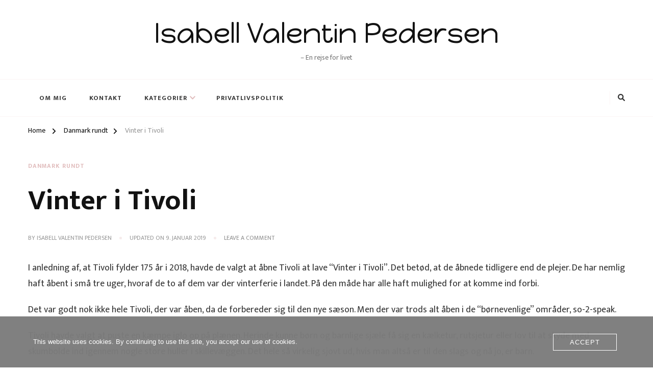

--- FILE ---
content_type: text/html; charset=UTF-8
request_url: https://isabellvalentin.dk/vinter-i-tivoli/
body_size: 19150
content:
<!DOCTYPE html><html lang="da-DK"><head itemscope itemtype="http://schema.org/WebSite"><meta charset="UTF-8"><meta name="viewport" content="width=device-width, initial-scale=1"><link rel="profile" href="https://gmpg.org/xfn/11"><meta name='robots' content='index, follow, max-image-preview:large, max-snippet:-1, max-video-preview:-1' /><title>Vinter i Tivoli &#8212; Isabell Valentin Pedersen</title><meta name="description" content="I anledning af, at Tivoli fylder 175 år i 2018, havde de valgt at åbne Tivoli at lave &quot;Vinter i Tivoli&quot;. Det betød, at de åbnede tidligere end de plejer. De har haft åbent i små tre uger, to af ugerne var vinterferien, så alle har haft mulighed for at komme ind forbi, inkl. mig. Det har jeg skrevet et lille indlæg om." /><link rel="canonical" href="https://isabellvalentin.dk/vinter-i-tivoli/" /><meta property="og:locale" content="da_DK" /><meta property="og:type" content="article" /><meta property="og:title" content="Vinter i Tivoli &#8212; Isabell Valentin Pedersen" /><meta property="og:description" content="I anledning af, at Tivoli fylder 175 år i 2018, havde de valgt at åbne Tivoli at lave &quot;Vinter i Tivoli&quot;. Det betød, at de åbnede tidligere end de plejer. De har haft åbent i små tre uger, to af ugerne var vinterferien, så alle har haft mulighed for at komme ind forbi, inkl. mig. Det har jeg skrevet et lille indlæg om." /><meta property="og:url" content="https://isabellvalentin.dk/vinter-i-tivoli/" /><meta property="og:site_name" content="Isabell Valentin Pedersen" /><meta property="article:published_time" content="2018-02-25T22:05:48+00:00" /><meta property="article:modified_time" content="2019-01-09T11:49:17+00:00" /><meta property="og:image" content="https://usercontent.one/wp/isabellvalentin.dk/wp-content/uploads/2018/02/IMG_6263-225x300.jpg" /><meta name="author" content="Isabell Valentin Pedersen" /><meta name="twitter:card" content="summary_large_image" /><meta name="twitter:label1" content="Skrevet af" /><meta name="twitter:data1" content="Isabell Valentin Pedersen" /><meta name="twitter:label2" content="Estimeret læsetid" /><meta name="twitter:data2" content="4 minutter" /> <script type="application/ld+json" class="yoast-schema-graph">{"@context":"https://schema.org","@graph":[{"@type":"Article","@id":"https://isabellvalentin.dk/vinter-i-tivoli/#article","isPartOf":{"@id":"https://isabellvalentin.dk/vinter-i-tivoli/"},"author":{"name":"Isabell Valentin Pedersen","@id":"https://isabellvalentin.dk/#/schema/person/0786fb77a8a84ac0faccbb35b9263242"},"headline":"Vinter i Tivoli","datePublished":"2018-02-25T22:05:48+00:00","dateModified":"2019-01-09T11:49:17+00:00","mainEntityOfPage":{"@id":"https://isabellvalentin.dk/vinter-i-tivoli/"},"wordCount":727,"commentCount":0,"image":{"@id":"https://isabellvalentin.dk/vinter-i-tivoli/#primaryimage"},"thumbnailUrl":"https://isabellvalentin.dk/wp-content/uploads/2018/02/IMG_6263-225x300.jpg","keywords":["Familie","Hygge","Tivoli","Vinter"],"articleSection":["Danmark rundt"],"inLanguage":"da-DK","potentialAction":[{"@type":"CommentAction","name":"Comment","target":["https://isabellvalentin.dk/vinter-i-tivoli/#respond"]}]},{"@type":"WebPage","@id":"https://isabellvalentin.dk/vinter-i-tivoli/","url":"https://isabellvalentin.dk/vinter-i-tivoli/","name":"Vinter i Tivoli &#8212; Isabell Valentin Pedersen","isPartOf":{"@id":"https://isabellvalentin.dk/#website"},"primaryImageOfPage":{"@id":"https://isabellvalentin.dk/vinter-i-tivoli/#primaryimage"},"image":{"@id":"https://isabellvalentin.dk/vinter-i-tivoli/#primaryimage"},"thumbnailUrl":"https://isabellvalentin.dk/wp-content/uploads/2018/02/IMG_6263-225x300.jpg","datePublished":"2018-02-25T22:05:48+00:00","dateModified":"2019-01-09T11:49:17+00:00","author":{"@id":"https://isabellvalentin.dk/#/schema/person/0786fb77a8a84ac0faccbb35b9263242"},"description":"I anledning af, at Tivoli fylder 175 år i 2018, havde de valgt at åbne Tivoli at lave \"Vinter i Tivoli\". Det betød, at de åbnede tidligere end de plejer. De har haft åbent i små tre uger, to af ugerne var vinterferien, så alle har haft mulighed for at komme ind forbi, inkl. mig. Det har jeg skrevet et lille indlæg om.","breadcrumb":{"@id":"https://isabellvalentin.dk/vinter-i-tivoli/#breadcrumb"},"inLanguage":"da-DK","potentialAction":[{"@type":"ReadAction","target":["https://isabellvalentin.dk/vinter-i-tivoli/"]}]},{"@type":"ImageObject","inLanguage":"da-DK","@id":"https://isabellvalentin.dk/vinter-i-tivoli/#primaryimage","url":"https://isabellvalentin.dk/wp-content/uploads/2018/02/IMG_6263.jpg","contentUrl":"https://isabellvalentin.dk/wp-content/uploads/2018/02/IMG_6263.jpg","width":3024,"height":4032,"caption":"Vinter i Tivoli"},{"@type":"BreadcrumbList","@id":"https://isabellvalentin.dk/vinter-i-tivoli/#breadcrumb","itemListElement":[{"@type":"ListItem","position":1,"name":"Hjem","item":"https://isabellvalentin.dk/"},{"@type":"ListItem","position":2,"name":"Vinter i Tivoli"}]},{"@type":"WebSite","@id":"https://isabellvalentin.dk/#website","url":"https://isabellvalentin.dk/","name":"Isabell Valentin Pedersen","description":"– En rejse for livet","potentialAction":[{"@type":"SearchAction","target":{"@type":"EntryPoint","urlTemplate":"https://isabellvalentin.dk/?s={search_term_string}"},"query-input":{"@type":"PropertyValueSpecification","valueRequired":true,"valueName":"search_term_string"}}],"inLanguage":"da-DK"},{"@type":"Person","@id":"https://isabellvalentin.dk/#/schema/person/0786fb77a8a84ac0faccbb35b9263242","name":"Isabell Valentin Pedersen","image":{"@type":"ImageObject","inLanguage":"da-DK","@id":"https://isabellvalentin.dk/#/schema/person/image/","url":"https://secure.gravatar.com/avatar/e58614f5dc644cf7e7079e24dd90aa63d0485520a955f375183f9d225abbde36?s=96&d=mm&r=g","contentUrl":"https://secure.gravatar.com/avatar/e58614f5dc644cf7e7079e24dd90aa63d0485520a955f375183f9d225abbde36?s=96&d=mm&r=g","caption":"Isabell Valentin Pedersen"},"description":"Jeg elsker at opleve nye ting og steder både i udlandet og hjemme i DK. Derudover har jeg en stor passion for sociale medier og markedsføring."}]}</script> <link rel='dns-prefetch' href='//platform-api.sharethis.com' /><link rel='dns-prefetch' href='//fonts.googleapis.com' /><link rel="alternate" type="application/rss+xml" title="Isabell Valentin Pedersen &raquo; Feed" href="https://isabellvalentin.dk/feed/" /><link rel="alternate" type="application/rss+xml" title="Isabell Valentin Pedersen &raquo;-kommentar-feed" href="https://isabellvalentin.dk/comments/feed/" /><link rel="alternate" type="application/rss+xml" title="Isabell Valentin Pedersen &raquo; Vinter i Tivoli-kommentar-feed" href="https://isabellvalentin.dk/vinter-i-tivoli/feed/" /><link rel="alternate" title="oEmbed (JSON)" type="application/json+oembed" href="https://isabellvalentin.dk/wp-json/oembed/1.0/embed?url=https%3A%2F%2Fisabellvalentin.dk%2Fvinter-i-tivoli%2F" /><link rel="alternate" title="oEmbed (XML)" type="text/xml+oembed" href="https://isabellvalentin.dk/wp-json/oembed/1.0/embed?url=https%3A%2F%2Fisabellvalentin.dk%2Fvinter-i-tivoli%2F&#038;format=xml" />  <script src="//www.googletagmanager.com/gtag/js?id=G-TEEPWV21ZZ"  data-cfasync="false" data-wpfc-render="false" type="text/javascript" async></script> <script data-cfasync="false" data-wpfc-render="false" type="text/javascript">var mi_version = '9.11.1';
				var mi_track_user = true;
				var mi_no_track_reason = '';
								var MonsterInsightsDefaultLocations = {"page_location":"https:\/\/isabellvalentin.dk\/vinter-i-tivoli\/"};
								if ( typeof MonsterInsightsPrivacyGuardFilter === 'function' ) {
					var MonsterInsightsLocations = (typeof MonsterInsightsExcludeQuery === 'object') ? MonsterInsightsPrivacyGuardFilter( MonsterInsightsExcludeQuery ) : MonsterInsightsPrivacyGuardFilter( MonsterInsightsDefaultLocations );
				} else {
					var MonsterInsightsLocations = (typeof MonsterInsightsExcludeQuery === 'object') ? MonsterInsightsExcludeQuery : MonsterInsightsDefaultLocations;
				}

								var disableStrs = [
										'ga-disable-G-TEEPWV21ZZ',
									];

				/* Function to detect opted out users */
				function __gtagTrackerIsOptedOut() {
					for (var index = 0; index < disableStrs.length; index++) {
						if (document.cookie.indexOf(disableStrs[index] + '=true') > -1) {
							return true;
						}
					}

					return false;
				}

				/* Disable tracking if the opt-out cookie exists. */
				if (__gtagTrackerIsOptedOut()) {
					for (var index = 0; index < disableStrs.length; index++) {
						window[disableStrs[index]] = true;
					}
				}

				/* Opt-out function */
				function __gtagTrackerOptout() {
					for (var index = 0; index < disableStrs.length; index++) {
						document.cookie = disableStrs[index] + '=true; expires=Thu, 31 Dec 2099 23:59:59 UTC; path=/';
						window[disableStrs[index]] = true;
					}
				}

				if ('undefined' === typeof gaOptout) {
					function gaOptout() {
						__gtagTrackerOptout();
					}
				}
								window.dataLayer = window.dataLayer || [];

				window.MonsterInsightsDualTracker = {
					helpers: {},
					trackers: {},
				};
				if (mi_track_user) {
					function __gtagDataLayer() {
						dataLayer.push(arguments);
					}

					function __gtagTracker(type, name, parameters) {
						if (!parameters) {
							parameters = {};
						}

						if (parameters.send_to) {
							__gtagDataLayer.apply(null, arguments);
							return;
						}

						if (type === 'event') {
														parameters.send_to = monsterinsights_frontend.v4_id;
							var hookName = name;
							if (typeof parameters['event_category'] !== 'undefined') {
								hookName = parameters['event_category'] + ':' + name;
							}

							if (typeof MonsterInsightsDualTracker.trackers[hookName] !== 'undefined') {
								MonsterInsightsDualTracker.trackers[hookName](parameters);
							} else {
								__gtagDataLayer('event', name, parameters);
							}
							
						} else {
							__gtagDataLayer.apply(null, arguments);
						}
					}

					__gtagTracker('js', new Date());
					__gtagTracker('set', {
						'developer_id.dZGIzZG': true,
											});
					if ( MonsterInsightsLocations.page_location ) {
						__gtagTracker('set', MonsterInsightsLocations);
					}
										__gtagTracker('config', 'G-TEEPWV21ZZ', {"forceSSL":"true"} );
										window.gtag = __gtagTracker;										(function () {
						/* https://developers.google.com/analytics/devguides/collection/analyticsjs/ */
						/* ga and __gaTracker compatibility shim. */
						var noopfn = function () {
							return null;
						};
						var newtracker = function () {
							return new Tracker();
						};
						var Tracker = function () {
							return null;
						};
						var p = Tracker.prototype;
						p.get = noopfn;
						p.set = noopfn;
						p.send = function () {
							var args = Array.prototype.slice.call(arguments);
							args.unshift('send');
							__gaTracker.apply(null, args);
						};
						var __gaTracker = function () {
							var len = arguments.length;
							if (len === 0) {
								return;
							}
							var f = arguments[len - 1];
							if (typeof f !== 'object' || f === null || typeof f.hitCallback !== 'function') {
								if ('send' === arguments[0]) {
									var hitConverted, hitObject = false, action;
									if ('event' === arguments[1]) {
										if ('undefined' !== typeof arguments[3]) {
											hitObject = {
												'eventAction': arguments[3],
												'eventCategory': arguments[2],
												'eventLabel': arguments[4],
												'value': arguments[5] ? arguments[5] : 1,
											}
										}
									}
									if ('pageview' === arguments[1]) {
										if ('undefined' !== typeof arguments[2]) {
											hitObject = {
												'eventAction': 'page_view',
												'page_path': arguments[2],
											}
										}
									}
									if (typeof arguments[2] === 'object') {
										hitObject = arguments[2];
									}
									if (typeof arguments[5] === 'object') {
										Object.assign(hitObject, arguments[5]);
									}
									if ('undefined' !== typeof arguments[1].hitType) {
										hitObject = arguments[1];
										if ('pageview' === hitObject.hitType) {
											hitObject.eventAction = 'page_view';
										}
									}
									if (hitObject) {
										action = 'timing' === arguments[1].hitType ? 'timing_complete' : hitObject.eventAction;
										hitConverted = mapArgs(hitObject);
										__gtagTracker('event', action, hitConverted);
									}
								}
								return;
							}

							function mapArgs(args) {
								var arg, hit = {};
								var gaMap = {
									'eventCategory': 'event_category',
									'eventAction': 'event_action',
									'eventLabel': 'event_label',
									'eventValue': 'event_value',
									'nonInteraction': 'non_interaction',
									'timingCategory': 'event_category',
									'timingVar': 'name',
									'timingValue': 'value',
									'timingLabel': 'event_label',
									'page': 'page_path',
									'location': 'page_location',
									'title': 'page_title',
									'referrer' : 'page_referrer',
								};
								for (arg in args) {
																		if (!(!args.hasOwnProperty(arg) || !gaMap.hasOwnProperty(arg))) {
										hit[gaMap[arg]] = args[arg];
									} else {
										hit[arg] = args[arg];
									}
								}
								return hit;
							}

							try {
								f.hitCallback();
							} catch (ex) {
							}
						};
						__gaTracker.create = newtracker;
						__gaTracker.getByName = newtracker;
						__gaTracker.getAll = function () {
							return [];
						};
						__gaTracker.remove = noopfn;
						__gaTracker.loaded = true;
						window['__gaTracker'] = __gaTracker;
					})();
									} else {
										console.log("");
					(function () {
						function __gtagTracker() {
							return null;
						}

						window['__gtagTracker'] = __gtagTracker;
						window['gtag'] = __gtagTracker;
					})();
									}</script> <style id='wp-img-auto-sizes-contain-inline-css' type='text/css'>img:is([sizes=auto i],[sizes^="auto," i]){contain-intrinsic-size:3000px 1500px}
/*# sourceURL=wp-img-auto-sizes-contain-inline-css */</style><link rel='stylesheet' id='sbi_styles-css' href='https://usercontent.one/wp/isabellvalentin.dk/wp-content/plugins/instagram-feed/css/sbi-styles.min.css?ver=6.10.0' type='text/css' media='all' /><style id='wp-emoji-styles-inline-css' type='text/css'>img.wp-smiley, img.emoji {
		display: inline !important;
		border: none !important;
		box-shadow: none !important;
		height: 1em !important;
		width: 1em !important;
		margin: 0 0.07em !important;
		vertical-align: -0.1em !important;
		background: none !important;
		padding: 0 !important;
	}
/*# sourceURL=wp-emoji-styles-inline-css */</style><style id='wp-block-library-inline-css' type='text/css'>:root{--wp-block-synced-color:#7a00df;--wp-block-synced-color--rgb:122,0,223;--wp-bound-block-color:var(--wp-block-synced-color);--wp-editor-canvas-background:#ddd;--wp-admin-theme-color:#007cba;--wp-admin-theme-color--rgb:0,124,186;--wp-admin-theme-color-darker-10:#006ba1;--wp-admin-theme-color-darker-10--rgb:0,107,160.5;--wp-admin-theme-color-darker-20:#005a87;--wp-admin-theme-color-darker-20--rgb:0,90,135;--wp-admin-border-width-focus:2px}@media (min-resolution:192dpi){:root{--wp-admin-border-width-focus:1.5px}}.wp-element-button{cursor:pointer}:root .has-very-light-gray-background-color{background-color:#eee}:root .has-very-dark-gray-background-color{background-color:#313131}:root .has-very-light-gray-color{color:#eee}:root .has-very-dark-gray-color{color:#313131}:root .has-vivid-green-cyan-to-vivid-cyan-blue-gradient-background{background:linear-gradient(135deg,#00d084,#0693e3)}:root .has-purple-crush-gradient-background{background:linear-gradient(135deg,#34e2e4,#4721fb 50%,#ab1dfe)}:root .has-hazy-dawn-gradient-background{background:linear-gradient(135deg,#faaca8,#dad0ec)}:root .has-subdued-olive-gradient-background{background:linear-gradient(135deg,#fafae1,#67a671)}:root .has-atomic-cream-gradient-background{background:linear-gradient(135deg,#fdd79a,#004a59)}:root .has-nightshade-gradient-background{background:linear-gradient(135deg,#330968,#31cdcf)}:root .has-midnight-gradient-background{background:linear-gradient(135deg,#020381,#2874fc)}:root{--wp--preset--font-size--normal:16px;--wp--preset--font-size--huge:42px}.has-regular-font-size{font-size:1em}.has-larger-font-size{font-size:2.625em}.has-normal-font-size{font-size:var(--wp--preset--font-size--normal)}.has-huge-font-size{font-size:var(--wp--preset--font-size--huge)}.has-text-align-center{text-align:center}.has-text-align-left{text-align:left}.has-text-align-right{text-align:right}.has-fit-text{white-space:nowrap!important}#end-resizable-editor-section{display:none}.aligncenter{clear:both}.items-justified-left{justify-content:flex-start}.items-justified-center{justify-content:center}.items-justified-right{justify-content:flex-end}.items-justified-space-between{justify-content:space-between}.screen-reader-text{border:0;clip-path:inset(50%);height:1px;margin:-1px;overflow:hidden;padding:0;position:absolute;width:1px;word-wrap:normal!important}.screen-reader-text:focus{background-color:#ddd;clip-path:none;color:#444;display:block;font-size:1em;height:auto;left:5px;line-height:normal;padding:15px 23px 14px;text-decoration:none;top:5px;width:auto;z-index:100000}html :where(.has-border-color){border-style:solid}html :where([style*=border-top-color]){border-top-style:solid}html :where([style*=border-right-color]){border-right-style:solid}html :where([style*=border-bottom-color]){border-bottom-style:solid}html :where([style*=border-left-color]){border-left-style:solid}html :where([style*=border-width]){border-style:solid}html :where([style*=border-top-width]){border-top-style:solid}html :where([style*=border-right-width]){border-right-style:solid}html :where([style*=border-bottom-width]){border-bottom-style:solid}html :where([style*=border-left-width]){border-left-style:solid}html :where(img[class*=wp-image-]){height:auto;max-width:100%}:where(figure){margin:0 0 1em}html :where(.is-position-sticky){--wp-admin--admin-bar--position-offset:var(--wp-admin--admin-bar--height,0px)}@media screen and (max-width:600px){html :where(.is-position-sticky){--wp-admin--admin-bar--position-offset:0px}}

/*# sourceURL=wp-block-library-inline-css */</style><style id='global-styles-inline-css' type='text/css'>:root{--wp--preset--aspect-ratio--square: 1;--wp--preset--aspect-ratio--4-3: 4/3;--wp--preset--aspect-ratio--3-4: 3/4;--wp--preset--aspect-ratio--3-2: 3/2;--wp--preset--aspect-ratio--2-3: 2/3;--wp--preset--aspect-ratio--16-9: 16/9;--wp--preset--aspect-ratio--9-16: 9/16;--wp--preset--color--black: #000000;--wp--preset--color--cyan-bluish-gray: #abb8c3;--wp--preset--color--white: #ffffff;--wp--preset--color--pale-pink: #f78da7;--wp--preset--color--vivid-red: #cf2e2e;--wp--preset--color--luminous-vivid-orange: #ff6900;--wp--preset--color--luminous-vivid-amber: #fcb900;--wp--preset--color--light-green-cyan: #7bdcb5;--wp--preset--color--vivid-green-cyan: #00d084;--wp--preset--color--pale-cyan-blue: #8ed1fc;--wp--preset--color--vivid-cyan-blue: #0693e3;--wp--preset--color--vivid-purple: #9b51e0;--wp--preset--gradient--vivid-cyan-blue-to-vivid-purple: linear-gradient(135deg,rgb(6,147,227) 0%,rgb(155,81,224) 100%);--wp--preset--gradient--light-green-cyan-to-vivid-green-cyan: linear-gradient(135deg,rgb(122,220,180) 0%,rgb(0,208,130) 100%);--wp--preset--gradient--luminous-vivid-amber-to-luminous-vivid-orange: linear-gradient(135deg,rgb(252,185,0) 0%,rgb(255,105,0) 100%);--wp--preset--gradient--luminous-vivid-orange-to-vivid-red: linear-gradient(135deg,rgb(255,105,0) 0%,rgb(207,46,46) 100%);--wp--preset--gradient--very-light-gray-to-cyan-bluish-gray: linear-gradient(135deg,rgb(238,238,238) 0%,rgb(169,184,195) 100%);--wp--preset--gradient--cool-to-warm-spectrum: linear-gradient(135deg,rgb(74,234,220) 0%,rgb(151,120,209) 20%,rgb(207,42,186) 40%,rgb(238,44,130) 60%,rgb(251,105,98) 80%,rgb(254,248,76) 100%);--wp--preset--gradient--blush-light-purple: linear-gradient(135deg,rgb(255,206,236) 0%,rgb(152,150,240) 100%);--wp--preset--gradient--blush-bordeaux: linear-gradient(135deg,rgb(254,205,165) 0%,rgb(254,45,45) 50%,rgb(107,0,62) 100%);--wp--preset--gradient--luminous-dusk: linear-gradient(135deg,rgb(255,203,112) 0%,rgb(199,81,192) 50%,rgb(65,88,208) 100%);--wp--preset--gradient--pale-ocean: linear-gradient(135deg,rgb(255,245,203) 0%,rgb(182,227,212) 50%,rgb(51,167,181) 100%);--wp--preset--gradient--electric-grass: linear-gradient(135deg,rgb(202,248,128) 0%,rgb(113,206,126) 100%);--wp--preset--gradient--midnight: linear-gradient(135deg,rgb(2,3,129) 0%,rgb(40,116,252) 100%);--wp--preset--font-size--small: 13px;--wp--preset--font-size--medium: 20px;--wp--preset--font-size--large: 36px;--wp--preset--font-size--x-large: 42px;--wp--preset--spacing--20: 0.44rem;--wp--preset--spacing--30: 0.67rem;--wp--preset--spacing--40: 1rem;--wp--preset--spacing--50: 1.5rem;--wp--preset--spacing--60: 2.25rem;--wp--preset--spacing--70: 3.38rem;--wp--preset--spacing--80: 5.06rem;--wp--preset--shadow--natural: 6px 6px 9px rgba(0, 0, 0, 0.2);--wp--preset--shadow--deep: 12px 12px 50px rgba(0, 0, 0, 0.4);--wp--preset--shadow--sharp: 6px 6px 0px rgba(0, 0, 0, 0.2);--wp--preset--shadow--outlined: 6px 6px 0px -3px rgb(255, 255, 255), 6px 6px rgb(0, 0, 0);--wp--preset--shadow--crisp: 6px 6px 0px rgb(0, 0, 0);}:where(.is-layout-flex){gap: 0.5em;}:where(.is-layout-grid){gap: 0.5em;}body .is-layout-flex{display: flex;}.is-layout-flex{flex-wrap: wrap;align-items: center;}.is-layout-flex > :is(*, div){margin: 0;}body .is-layout-grid{display: grid;}.is-layout-grid > :is(*, div){margin: 0;}:where(.wp-block-columns.is-layout-flex){gap: 2em;}:where(.wp-block-columns.is-layout-grid){gap: 2em;}:where(.wp-block-post-template.is-layout-flex){gap: 1.25em;}:where(.wp-block-post-template.is-layout-grid){gap: 1.25em;}.has-black-color{color: var(--wp--preset--color--black) !important;}.has-cyan-bluish-gray-color{color: var(--wp--preset--color--cyan-bluish-gray) !important;}.has-white-color{color: var(--wp--preset--color--white) !important;}.has-pale-pink-color{color: var(--wp--preset--color--pale-pink) !important;}.has-vivid-red-color{color: var(--wp--preset--color--vivid-red) !important;}.has-luminous-vivid-orange-color{color: var(--wp--preset--color--luminous-vivid-orange) !important;}.has-luminous-vivid-amber-color{color: var(--wp--preset--color--luminous-vivid-amber) !important;}.has-light-green-cyan-color{color: var(--wp--preset--color--light-green-cyan) !important;}.has-vivid-green-cyan-color{color: var(--wp--preset--color--vivid-green-cyan) !important;}.has-pale-cyan-blue-color{color: var(--wp--preset--color--pale-cyan-blue) !important;}.has-vivid-cyan-blue-color{color: var(--wp--preset--color--vivid-cyan-blue) !important;}.has-vivid-purple-color{color: var(--wp--preset--color--vivid-purple) !important;}.has-black-background-color{background-color: var(--wp--preset--color--black) !important;}.has-cyan-bluish-gray-background-color{background-color: var(--wp--preset--color--cyan-bluish-gray) !important;}.has-white-background-color{background-color: var(--wp--preset--color--white) !important;}.has-pale-pink-background-color{background-color: var(--wp--preset--color--pale-pink) !important;}.has-vivid-red-background-color{background-color: var(--wp--preset--color--vivid-red) !important;}.has-luminous-vivid-orange-background-color{background-color: var(--wp--preset--color--luminous-vivid-orange) !important;}.has-luminous-vivid-amber-background-color{background-color: var(--wp--preset--color--luminous-vivid-amber) !important;}.has-light-green-cyan-background-color{background-color: var(--wp--preset--color--light-green-cyan) !important;}.has-vivid-green-cyan-background-color{background-color: var(--wp--preset--color--vivid-green-cyan) !important;}.has-pale-cyan-blue-background-color{background-color: var(--wp--preset--color--pale-cyan-blue) !important;}.has-vivid-cyan-blue-background-color{background-color: var(--wp--preset--color--vivid-cyan-blue) !important;}.has-vivid-purple-background-color{background-color: var(--wp--preset--color--vivid-purple) !important;}.has-black-border-color{border-color: var(--wp--preset--color--black) !important;}.has-cyan-bluish-gray-border-color{border-color: var(--wp--preset--color--cyan-bluish-gray) !important;}.has-white-border-color{border-color: var(--wp--preset--color--white) !important;}.has-pale-pink-border-color{border-color: var(--wp--preset--color--pale-pink) !important;}.has-vivid-red-border-color{border-color: var(--wp--preset--color--vivid-red) !important;}.has-luminous-vivid-orange-border-color{border-color: var(--wp--preset--color--luminous-vivid-orange) !important;}.has-luminous-vivid-amber-border-color{border-color: var(--wp--preset--color--luminous-vivid-amber) !important;}.has-light-green-cyan-border-color{border-color: var(--wp--preset--color--light-green-cyan) !important;}.has-vivid-green-cyan-border-color{border-color: var(--wp--preset--color--vivid-green-cyan) !important;}.has-pale-cyan-blue-border-color{border-color: var(--wp--preset--color--pale-cyan-blue) !important;}.has-vivid-cyan-blue-border-color{border-color: var(--wp--preset--color--vivid-cyan-blue) !important;}.has-vivid-purple-border-color{border-color: var(--wp--preset--color--vivid-purple) !important;}.has-vivid-cyan-blue-to-vivid-purple-gradient-background{background: var(--wp--preset--gradient--vivid-cyan-blue-to-vivid-purple) !important;}.has-light-green-cyan-to-vivid-green-cyan-gradient-background{background: var(--wp--preset--gradient--light-green-cyan-to-vivid-green-cyan) !important;}.has-luminous-vivid-amber-to-luminous-vivid-orange-gradient-background{background: var(--wp--preset--gradient--luminous-vivid-amber-to-luminous-vivid-orange) !important;}.has-luminous-vivid-orange-to-vivid-red-gradient-background{background: var(--wp--preset--gradient--luminous-vivid-orange-to-vivid-red) !important;}.has-very-light-gray-to-cyan-bluish-gray-gradient-background{background: var(--wp--preset--gradient--very-light-gray-to-cyan-bluish-gray) !important;}.has-cool-to-warm-spectrum-gradient-background{background: var(--wp--preset--gradient--cool-to-warm-spectrum) !important;}.has-blush-light-purple-gradient-background{background: var(--wp--preset--gradient--blush-light-purple) !important;}.has-blush-bordeaux-gradient-background{background: var(--wp--preset--gradient--blush-bordeaux) !important;}.has-luminous-dusk-gradient-background{background: var(--wp--preset--gradient--luminous-dusk) !important;}.has-pale-ocean-gradient-background{background: var(--wp--preset--gradient--pale-ocean) !important;}.has-electric-grass-gradient-background{background: var(--wp--preset--gradient--electric-grass) !important;}.has-midnight-gradient-background{background: var(--wp--preset--gradient--midnight) !important;}.has-small-font-size{font-size: var(--wp--preset--font-size--small) !important;}.has-medium-font-size{font-size: var(--wp--preset--font-size--medium) !important;}.has-large-font-size{font-size: var(--wp--preset--font-size--large) !important;}.has-x-large-font-size{font-size: var(--wp--preset--font-size--x-large) !important;}
/*# sourceURL=global-styles-inline-css */</style><style id='classic-theme-styles-inline-css' type='text/css'>/*! This file is auto-generated */
.wp-block-button__link{color:#fff;background-color:#32373c;border-radius:9999px;box-shadow:none;text-decoration:none;padding:calc(.667em + 2px) calc(1.333em + 2px);font-size:1.125em}.wp-block-file__button{background:#32373c;color:#fff;text-decoration:none}
/*# sourceURL=/wp-includes/css/classic-themes.min.css */</style><link rel='stylesheet' id='blossomthemes-instagram-feed-css' href='https://usercontent.one/wp/isabellvalentin.dk/wp-content/plugins/blossomthemes-instagram-feed/public/css/blossomthemes-instagram-feed-public.css?ver=2.0.5' type='text/css' media='all' /><link rel='stylesheet' id='magnific-popup-css' href='https://usercontent.one/wp/isabellvalentin.dk/wp-content/plugins/blossomthemes-instagram-feed/public/css/magnific-popup.min.css?ver=1.0.0' type='text/css' media='all' /><link rel='stylesheet' id='fb-widget-frontend-style-css' href='https://usercontent.one/wp/isabellvalentin.dk/wp-content/plugins/facebook-pagelike-widget/assets/css/style.css?ver=1.0.0' type='text/css' media='all' /><link rel='stylesheet' id='oc_cb_css_fr-css' href='https://usercontent.one/wp/isabellvalentin.dk/wp-content/plugins/onecom-themes-plugins/assets/min-css/cookie-banner-frontend.min.css?ver=5.0.1' type='text/css' media='all' /><link rel='stylesheet' id='owl-carousel-css' href='https://usercontent.one/wp/isabellvalentin.dk/wp-content/themes/chic-lite/css/owl.carousel.min.css?ver=2.3.4' type='text/css' media='all' /><link rel='stylesheet' id='animate-css' href='https://usercontent.one/wp/isabellvalentin.dk/wp-content/themes/chic-lite/css/animate.min.css?ver=3.5.2' type='text/css' media='all' /><link rel='stylesheet' id='perfect-scrollbar-css' href='https://usercontent.one/wp/isabellvalentin.dk/wp-content/themes/chic-lite/css/perfect-scrollbar.min.css?ver=1.3.0' type='text/css' media='all' /><link rel='stylesheet' id='chic-lite-google-fonts-css' href='https://fonts.googleapis.com/css?family=Mukta%3A200%2C300%2Cregular%2C500%2C600%2C700%2C800%7CHappy+Monkey%3Aregular' type='text/css' media='all' /><link rel='stylesheet' id='chic-lite-css' href='https://usercontent.one/wp/isabellvalentin.dk/wp-content/themes/chic-lite/style.css?ver=1.1.7' type='text/css' media='all' /><link rel='stylesheet' id='chic-lite-gutenberg-css' href='https://usercontent.one/wp/isabellvalentin.dk/wp-content/themes/chic-lite/css/gutenberg.min.css?ver=1.1.7' type='text/css' media='all' /><link rel='stylesheet' id='meks_instagram-widget-styles-css' href='https://usercontent.one/wp/isabellvalentin.dk/wp-content/plugins/meks-easy-instagram-widget/css/widget.css?ver=6.9' type='text/css' media='all' /> <script defer type="text/javascript" src="https://usercontent.one/wp/isabellvalentin.dk/wp-content/plugins/google-analytics-for-wordpress/assets/js/frontend-gtag.min.js?ver=9.11.1" id="monsterinsights-frontend-script-js" data-wp-strategy="async"></script> <script data-cfasync="false" data-wpfc-render="false" type="text/javascript" id='monsterinsights-frontend-script-js-extra'>var monsterinsights_frontend = {"js_events_tracking":"true","download_extensions":"doc,pdf,ppt,zip,xls,docx,pptx,xlsx","inbound_paths":"[]","home_url":"https:\/\/isabellvalentin.dk","hash_tracking":"false","v4_id":"G-TEEPWV21ZZ"};</script> <script type="text/javascript" src="https://isabellvalentin.dk/wp-includes/js/jquery/jquery.min.js?ver=3.7.1" id="jquery-core-js"></script> <script defer type="text/javascript" src="https://isabellvalentin.dk/wp-includes/js/jquery/jquery-migrate.min.js?ver=3.4.1" id="jquery-migrate-js"></script> <script defer type="text/javascript" src="//platform-api.sharethis.com/js/sharethis.js?ver=8.5.3#property=636a695af2ceb00013984255&amp;product=gdpr-compliance-tool-v2&amp;source=simple-share-buttons-adder-wordpress" id="simple-share-buttons-adder-mu-js"></script> <link rel="https://api.w.org/" href="https://isabellvalentin.dk/wp-json/" /><link rel="alternate" title="JSON" type="application/json" href="https://isabellvalentin.dk/wp-json/wp/v2/posts/848" /><link rel="EditURI" type="application/rsd+xml" title="RSD" href="https://isabellvalentin.dk/xmlrpc.php?rsd" /><meta name="generator" content="WordPress 6.9" /><link rel='shortlink' href='https://isabellvalentin.dk/?p=848' /><style>[class*=" icon-oc-"],[class^=icon-oc-]{speak:none;font-style:normal;font-weight:400;font-variant:normal;text-transform:none;line-height:1;-webkit-font-smoothing:antialiased;-moz-osx-font-smoothing:grayscale}.icon-oc-one-com-white-32px-fill:before{content:"901"}.icon-oc-one-com:before{content:"900"}#one-com-icon,.toplevel_page_onecom-wp .wp-menu-image{speak:none;display:flex;align-items:center;justify-content:center;text-transform:none;line-height:1;-webkit-font-smoothing:antialiased;-moz-osx-font-smoothing:grayscale}.onecom-wp-admin-bar-item>a,.toplevel_page_onecom-wp>.wp-menu-name{font-size:16px;font-weight:400;line-height:1}.toplevel_page_onecom-wp>.wp-menu-name img{width:69px;height:9px;}.wp-submenu-wrap.wp-submenu>.wp-submenu-head>img{width:88px;height:auto}.onecom-wp-admin-bar-item>a img{height:7px!important}.onecom-wp-admin-bar-item>a img,.toplevel_page_onecom-wp>.wp-menu-name img{opacity:.8}.onecom-wp-admin-bar-item.hover>a img,.toplevel_page_onecom-wp.wp-has-current-submenu>.wp-menu-name img,li.opensub>a.toplevel_page_onecom-wp>.wp-menu-name img{opacity:1}#one-com-icon:before,.onecom-wp-admin-bar-item>a:before,.toplevel_page_onecom-wp>.wp-menu-image:before{content:'';position:static!important;background-color:rgba(240,245,250,.4);border-radius:102px;width:18px;height:18px;padding:0!important}.onecom-wp-admin-bar-item>a:before{width:14px;height:14px}.onecom-wp-admin-bar-item.hover>a:before,.toplevel_page_onecom-wp.opensub>a>.wp-menu-image:before,.toplevel_page_onecom-wp.wp-has-current-submenu>.wp-menu-image:before{background-color:#76b82a}.onecom-wp-admin-bar-item>a{display:inline-flex!important;align-items:center;justify-content:center}#one-com-logo-wrapper{font-size:4em}#one-com-icon{vertical-align:middle}.imagify-welcome{display:none !important;}</style><link rel="pingback" href="https://isabellvalentin.dk/xmlrpc.php"><link rel="icon" href="https://usercontent.one/wp/isabellvalentin.dk/wp-content/uploads/2017/08/cropped-32F4D491-EC3E-482F-BE53-2679B7C1E2A6-e1503062850972-32x32.jpg" sizes="32x32" /><link rel="icon" href="https://usercontent.one/wp/isabellvalentin.dk/wp-content/uploads/2017/08/cropped-32F4D491-EC3E-482F-BE53-2679B7C1E2A6-e1503062850972-192x192.jpg" sizes="192x192" /><link rel="apple-touch-icon" href="https://usercontent.one/wp/isabellvalentin.dk/wp-content/uploads/2017/08/cropped-32F4D491-EC3E-482F-BE53-2679B7C1E2A6-e1503062850972-180x180.jpg" /><meta name="msapplication-TileImage" content="https://usercontent.one/wp/isabellvalentin.dk/wp-content/uploads/2017/08/cropped-32F4D491-EC3E-482F-BE53-2679B7C1E2A6-e1503062850972-270x270.jpg" /><style type='text/css' media='all'>.content-newsletter .blossomthemes-email-newsletter-wrapper.bg-img:after,
    .widget_blossomthemes_email_newsletter_widget .blossomthemes-email-newsletter-wrapper:after{
        background: rgba(225, 189, 189, 0.8);    }
    
    /*Typography*/

    body,
    button,
    input,
    select,
    optgroup,
    textarea{
        font-family : Mukta;
        font-size   : 18px;        
    }

    :root {
	    --primary-font: Mukta;
	    --secondary-font: Mukta;
	    --primary-color: #e1bdbd;
	    --primary-color-rgb: 225, 189, 189;
	}
    
    .site-branding .site-title-wrap .site-title{
        font-size   : 55px;
        font-family : Happy Monkey;
        font-weight : 400;
        font-style  : normal;
    }
    
    .custom-logo-link img{
	    width: 60px;
	    max-width: 100%;
	}

    .comment-body .reply .comment-reply-link:hover:before {
		background-image: url('data:image/svg+xml; utf-8, <svg xmlns="http://www.w3.org/2000/svg" width="18" height="15" viewBox="0 0 18 15"><path d="M934,147.2a11.941,11.941,0,0,1,7.5,3.7,16.063,16.063,0,0,1,3.5,7.3c-2.4-3.4-6.1-5.1-11-5.1v4.1l-7-7,7-7Z" transform="translate(-927 -143.2)" fill="%23e1bdbd"/></svg>');
	}

	.site-header.style-five .header-mid .search-form .search-submit:hover {
		background-image: url('data:image/svg+xml; utf-8, <svg xmlns="http://www.w3.org/2000/svg" viewBox="0 0 512 512"><path fill="%23e1bdbd" d="M508.5 468.9L387.1 347.5c-2.3-2.3-5.3-3.5-8.5-3.5h-13.2c31.5-36.5 50.6-84 50.6-136C416 93.1 322.9 0 208 0S0 93.1 0 208s93.1 208 208 208c52 0 99.5-19.1 136-50.6v13.2c0 3.2 1.3 6.2 3.5 8.5l121.4 121.4c4.7 4.7 12.3 4.7 17 0l22.6-22.6c4.7-4.7 4.7-12.3 0-17zM208 368c-88.4 0-160-71.6-160-160S119.6 48 208 48s160 71.6 160 160-71.6 160-160 160z"></path></svg>');
	}

	.site-header.style-seven .header-bottom .search-form .search-submit:hover {
		background-image: url('data:image/svg+xml; utf-8, <svg xmlns="http://www.w3.org/2000/svg" viewBox="0 0 512 512"><path fill="%23e1bdbd" d="M508.5 468.9L387.1 347.5c-2.3-2.3-5.3-3.5-8.5-3.5h-13.2c31.5-36.5 50.6-84 50.6-136C416 93.1 322.9 0 208 0S0 93.1 0 208s93.1 208 208 208c52 0 99.5-19.1 136-50.6v13.2c0 3.2 1.3 6.2 3.5 8.5l121.4 121.4c4.7 4.7 12.3 4.7 17 0l22.6-22.6c4.7-4.7 4.7-12.3 0-17zM208 368c-88.4 0-160-71.6-160-160S119.6 48 208 48s160 71.6 160 160-71.6 160-160 160z"></path></svg>');
	}

	.site-header.style-fourteen .search-form .search-submit:hover {
		background-image: url('data:image/svg+xml; utf-8, <svg xmlns="http://www.w3.org/2000/svg" viewBox="0 0 512 512"><path fill="%23e1bdbd" d="M508.5 468.9L387.1 347.5c-2.3-2.3-5.3-3.5-8.5-3.5h-13.2c31.5-36.5 50.6-84 50.6-136C416 93.1 322.9 0 208 0S0 93.1 0 208s93.1 208 208 208c52 0 99.5-19.1 136-50.6v13.2c0 3.2 1.3 6.2 3.5 8.5l121.4 121.4c4.7 4.7 12.3 4.7 17 0l22.6-22.6c4.7-4.7 4.7-12.3 0-17zM208 368c-88.4 0-160-71.6-160-160S119.6 48 208 48s160 71.6 160 160-71.6 160-160 160z"></path></svg>');
	}

	.search-results .content-area > .page-header .search-submit:hover {
		background-image: url('data:image/svg+xml; utf-8, <svg xmlns="http://www.w3.org/2000/svg" viewBox="0 0 512 512"><path fill="%23e1bdbd" d="M508.5 468.9L387.1 347.5c-2.3-2.3-5.3-3.5-8.5-3.5h-13.2c31.5-36.5 50.6-84 50.6-136C416 93.1 322.9 0 208 0S0 93.1 0 208s93.1 208 208 208c52 0 99.5-19.1 136-50.6v13.2c0 3.2 1.3 6.2 3.5 8.5l121.4 121.4c4.7 4.7 12.3 4.7 17 0l22.6-22.6c4.7-4.7 4.7-12.3 0-17zM208 368c-88.4 0-160-71.6-160-160S119.6 48 208 48s160 71.6 160 160-71.6 160-160 160z"></path></svg>');
	}
    .main-navigation ul li.menu-item-has-children > a::after {
        background-image: url('data:image/svg+xml; utf-8, <svg xmlns="http://www.w3.org/2000/svg" viewBox="0 0 448 512"> <path fill="%23e1bdbd" d="M207.029 381.476L12.686 187.132c-9.373-9.373-9.373-24.569 0-33.941l22.667-22.667c9.357-9.357 24.522-9.375 33.901-.04L224 284.505l154.745-154.021c9.379-9.335 24.544-9.317 33.901.04l22.667 22.667c9.373 9.373 9.373 24.569 0 33.941L240.971 381.476c-9.373 9.372-24.569 9.372-33.942 0z"></path></svg>');
    }</style><link rel='stylesheet' id='simple-share-buttons-adder-ssba-css' href='https://usercontent.one/wp/isabellvalentin.dk/wp-content/plugins/simple-share-buttons-adder/css/ssba.css?ver=1758765512' type='text/css' media='all' /><style id='simple-share-buttons-adder-ssba-inline-css' type='text/css'>.ssba {
									
									
									
									
								}
								.ssba img
								{
									width: 34px !important;
									padding: 6px;
									border:  0;
									box-shadow: none !important;
									display: inline !important;
									vertical-align: middle;
									box-sizing: unset;
								}

								.ssba-classic-2 .ssbp-text {
									display: none!important;
								}

								.ssba .fb-save
								{
								padding: 6px;
								line-height: 29px; }
								.ssba, .ssba a
								{
									text-decoration:none;
									background: none;
									font-family: Indie Flower;
									font-size: 20px;
									
									font-weight: bold;
								}
								

			   #ssba-bar-2 .ssbp-bar-list {
					max-width: 48px !important;;
			   }
			   #ssba-bar-2 .ssbp-bar-list li a {height: 48px !important; width: 48px !important; 
				}
				#ssba-bar-2 .ssbp-bar-list li a:hover {
				}

				#ssba-bar-2 .ssbp-bar-list li a svg,
				 #ssba-bar-2 .ssbp-bar-list li a svg path, .ssbp-bar-list li a.ssbp-surfingbird span:not(.color-icon) svg polygon {line-height: 48px !important;; font-size: 18px;}
				#ssba-bar-2 .ssbp-bar-list li a:hover svg,
				 #ssba-bar-2 .ssbp-bar-list li a:hover svg path, .ssbp-bar-list li a.ssbp-surfingbird span:not(.color-icon) svg polygon {}
				#ssba-bar-2 .ssbp-bar-list li {
				margin: 0px 0!important;
				}@media only screen and ( max-width: 750px ) {
				#ssba-bar-2 {
				display: block;
				}
			}
/*# sourceURL=simple-share-buttons-adder-ssba-inline-css */</style></head><body data-rsssl=1 class="wp-singular post-template-default single single-post postid-848 single-format-standard wp-embed-responsive wp-theme-chic-lite chic-lite-has-blocks single-style-four full-width" itemscope itemtype="http://schema.org/WebPage"><div id="page" class="site"> <a class="skip-link" href="#content">Skip to Content</a><header id="masthead" class="site-header style-two" itemscope itemtype="http://schema.org/WPHeader"><div class="header-mid"><div class="container"><div class="site-branding" itemscope itemtype="http://schema.org/Organization"><div class="site-logo"></div><div class="site-title-wrap"><p class="site-title" itemprop="name"><a href="https://isabellvalentin.dk/" rel="home" itemprop="url">Isabell Valentin Pedersen</a></p><p class="site-description" itemprop="description">– En rejse for livet</p></div></div></div></div><div class="header-bottom"><div class="container"><nav id="site-navigation" class="main-navigation" itemscope itemtype="http://schema.org/SiteNavigationElement"> <button class="toggle-btn" data-toggle-target=".main-menu-modal" data-toggle-body-class="showing-main-menu-modal" aria-expanded="false" data-set-focus=".close-main-nav-toggle"> <span class="toggle-bar"></span> <span class="toggle-bar"></span> <span class="toggle-bar"></span> </button><div class="primary-menu-list main-menu-modal cover-modal" data-modal-target-string=".main-menu-modal"> <button class="close close-main-nav-toggle" data-toggle-target=".main-menu-modal" data-toggle-body-class="showing-main-menu-modal" aria-expanded="false" data-set-focus=".main-menu-modal"></button><div class="mobile-menu" aria-label="Mobile"><div class="menu-en-rejse-for-livet-container"><ul id="primary-menu" class="nav-menu main-menu-modal"><li id="menu-item-1410" class="menu-item menu-item-type-post_type menu-item-object-page menu-item-1410"><a href="https://isabellvalentin.dk/om-mig/">Om mig</a></li><li id="menu-item-128" class="menu-item menu-item-type-post_type menu-item-object-page menu-item-128"><a href="https://isabellvalentin.dk/kontakt/">Kontakt</a></li><li id="menu-item-590" class="menu-item menu-item-type-post_type menu-item-object-page menu-item-has-children menu-item-590"><a href="https://isabellvalentin.dk/kategorier/">Kategorier</a><ul class="sub-menu"><li id="menu-item-585" class="menu-item menu-item-type-taxonomy menu-item-object-category menu-item-585"><a href="https://isabellvalentin.dk/category/some-marketing/">SoMe og Marketing</a></li><li id="menu-item-586" class="menu-item menu-item-type-taxonomy menu-item-object-category menu-item-586"><a href="https://isabellvalentin.dk/category/udlandsrejser/">Rejser til udlandet</a></li><li id="menu-item-593" class="menu-item menu-item-type-taxonomy menu-item-object-category current-post-ancestor current-menu-parent current-post-parent menu-item-593"><a href="https://isabellvalentin.dk/category/danmark-rundt/">Danmark rundt</a></li><li id="menu-item-592" class="menu-item menu-item-type-taxonomy menu-item-object-category menu-item-592"><a href="https://isabellvalentin.dk/category/livsstil/">Livsstil</a></li><li id="menu-item-666" class="menu-item menu-item-type-taxonomy menu-item-object-category menu-item-666"><a href="https://isabellvalentin.dk/category/koncerter/">Koncerter</a></li><li id="menu-item-1574" class="menu-item menu-item-type-taxonomy menu-item-object-category menu-item-1574"><a href="https://isabellvalentin.dk/category/film/">Film</a></li><li id="menu-item-1575" class="menu-item menu-item-type-taxonomy menu-item-object-category menu-item-1575"><a href="https://isabellvalentin.dk/category/teater-foredrag/">Teater &#038; Foredrag</a></li><li id="menu-item-733" class="menu-item menu-item-type-taxonomy menu-item-object-category menu-item-733"><a href="https://isabellvalentin.dk/category/jul-i-danmark/">Jul i Danmark</a></li><li id="menu-item-591" class="menu-item menu-item-type-taxonomy menu-item-object-category menu-item-591"><a href="https://isabellvalentin.dk/category/blandede-bolsjer/">Blandede bolsjer</a></li></ul></li><li id="menu-item-982" class="menu-item menu-item-type-post_type menu-item-object-page menu-item-privacy-policy menu-item-982"><a rel="privacy-policy" href="https://isabellvalentin.dk/privatlivspolitik/">Privatlivspolitik</a></li></ul></div></div></div></nav><div class="right"><div class="header-social"></div><div class="header-search"> <button class="search-toggle" data-toggle-target=".search-modal" data-toggle-body-class="showing-search-modal" data-set-focus=".search-modal .search-field" aria-expanded="false"> <i class="fas fa-search"></i> </button><div id="formModal" class="modal modal-content search-modal cover-modal" data-modal-target-string=".search-modal"><form role="search" method="get" class="search-form" action="https://isabellvalentin.dk/"> <label> <span class="screen-reader-text">Looking for Something? </span> <input type="search" class="search-field" placeholder="Type &amp; Hit Enter&hellip;" value="" name="s" /> </label> <input type="submit" id="submit-field" class="search-submit" value="Search" /></form> <button type="button" class="close" data-toggle-target=".search-modal" data-toggle-body-class="showing-search-modal" aria-expanded="false" data-set-focus=".search-modal"></button></div></div></div></div></div></header><div class="top-bar"><div class="container"><div class="breadcrumb-wrapper"><div id="crumbs" itemscope itemtype="http://schema.org/BreadcrumbList"> <span itemprop="itemListElement" itemscope itemtype="http://schema.org/ListItem"> <a itemprop="item" href="https://isabellvalentin.dk"><span itemprop="name">Home</span></a><meta itemprop="position" content="1" /> <span class="separator"><i class="fa fa-angle-right"></i></span> </span> <span itemprop="itemListElement" itemscope itemtype="http://schema.org/ListItem"><a itemprop="item" href="https://isabellvalentin.dk/category/danmark-rundt/"><span itemprop="name">Danmark rundt </span></a><meta itemprop="position" content="2" /><span class="separator"><i class="fa fa-angle-right"></i></span></span> <span class="current" itemprop="itemListElement" itemscope itemtype="http://schema.org/ListItem"><a itemprop="item" href="https://isabellvalentin.dk/vinter-i-tivoli/"><span itemprop="name">Vinter i Tivoli</span></a><meta itemprop="position" content="3" /></span></div></div></div></div><div id="content" class="site-content"><div class="container"><div id="primary" class="content-area"><main id="main" class="site-main"><article id="post-848" class="post-848 post type-post status-publish format-standard hentry category-danmark-rundt tag-familie tag-hygge tag-tivoli tag-vinter latest_post sticky-meta"><header class="entry-header"><div class="container"> <span class="category"><a href="https://isabellvalentin.dk/category/danmark-rundt/" rel="category tag">Danmark rundt</a></span><h1 class="entry-title">Vinter i Tivoli</h1><div class="entry-meta"> <span class="byline" itemprop="author" itemscope itemtype="https://schema.org/Person">by <span itemprop="name"><a class="url fn n" href="https://isabellvalentin.dk/author/isbellvlentin/" itemprop="url">Isabell Valentin Pedersen</a></span></span><span class="posted-on">Updated on <a href="https://isabellvalentin.dk/vinter-i-tivoli/" rel="bookmark"><time class="entry-date published updated" datetime="2019-01-09T12:49:17+01:00" itemprop="dateModified">9. januar 2019</time><time class="updated" datetime="2018-02-25T23:05:48+01:00" itemprop="datePublished">25. februar 2018</time></a></span><span class="comments"><a href="https://isabellvalentin.dk/vinter-i-tivoli/#respond">Leave a Comment<span class="screen-reader-text"> on Vinter i Tivoli</span></a></span></div></div></header><div class="content-wrap"><div class="entry-content" itemprop="text"><p>I anledning af, at Tivoli fylder 175 år i 2018, havde de valgt at åbne Tivoli at lave &#8220;Vinter i Tivoli&#8221;. Det betød, at de åbnede tidligere end de plejer. De har nemlig haft åbent i små tre uger, hvoraf de to af dem var der vinterferie i landet. På den måde har alle haft mulighed for at komme ind forbi.</p><p>Det var godt nok ikke hele Tivoli, der var åben, da de forbereder sig til den nye sæson. Men der var trods alt åben i de &#8220;børnevenlige&#8221; områder, so-2-speak.</p><p>Tivoli havde valgt at puste en kæmpe iglo op på plænen. Herinde kunne børn og barnlige sjæle få sig en kælketur, rutsjetur eller lov til at skyde med skumbolde ind igennem nogle store huller i skillevæggen. Det hele så virkelig sjovt ud, hvis man altså er til den slags og nå jo, er barn.</p><p><img fetchpriority="high" decoding="async" class="size-medium wp-image-849 aligncenter" src="https://usercontent.one/wp/isabellvalentin.dk/wp-content/uploads/2018/02/IMG_6263-225x300.jpg" alt="Vinter i Tivoli" width="225" height="300" srcset="https://usercontent.one/wp/isabellvalentin.dk/wp-content/uploads/2018/02/IMG_6263-225x300.jpg 225w, https://usercontent.one/wp/isabellvalentin.dk/wp-content/uploads/2018/02/IMG_6263-768x1024.jpg 768w, https://usercontent.one/wp/isabellvalentin.dk/wp-content/uploads/2018/02/IMG_6263-1200x1600.jpg 1200w" sizes="(max-width: 225px) 100vw, 225px" /><span id="more-848"></span></p><h6>Bambi på glatis</h6><p>Noget af det, som man også har kunnet læse fra mit <a href="https://isabellvalentin.dk/jul-i-tivoli/">tidligere indlæg</a>, så har jeg savnet skøjtebanen i Tivoli. Her i <em>Vinter i Tivoli</em> havde de endelig fået den frem igen. Den var placeret ude foran Nimb, formet som en stor hvid pavillon med lys.</p><p>For 30kr. kunne man leje skøjter og tage sig en lille tur. Der var ingen tidsbegrænsning på, så man kunne få lov til at skøjte indtil man ikke kunne mere. Og om fredagen kunne man danse under stjernerne til musik. Der tændte de op for festmusikken, så man kunne prøve sig med en lille isdans. Det passede jo også meget godt, når man tænker på, at de Vinter Olympiske lege var igang i Pyeongchang.</p><p>Jeg var derinde i mandags sammen med min Bedste og søster. Jeg skulle ud og skøjte sammen med min søster for første gang. Det er omkring 10 år siden jeg sidst stod på skøjter.</p><p>Jeg vidste, det ville tage lidt tid at vænne sig til det igen, men det kom alligevel lidt bag på mig. Jeg faldt også på røven, som man siger, en enkelt gang. Kom dog hurtigt op igen, men var lidt øm. Jeg havde slået albuen, men ikke noget alvorligt.</p><p>Til sidst kunne jeg skøjte rundt om bænken, der blev sat ind i midten på banen. Hvis jeg kunne, ville jeg gerne ud og skøjte igen, men så må jeg jo bare finde andre steder, hvor jeg kan gøre det.</p><p><a href="https://usercontent.one/wp/isabellvalentin.dk/wp-content/uploads/2018/02/IMG_6229.mov" target="_blank" rel="noopener">Bambi på glatis &#8211; Se hvordan jeg klarede mig på skøjtebanen</a></p><p><img decoding="async" class="size-medium wp-image-852 aligncenter" src="https://usercontent.one/wp/isabellvalentin.dk/wp-content/uploads/2018/02/IMG_6265-300x225.jpg" alt="Vinter i Tivoli" width="300" height="225" srcset="https://usercontent.one/wp/isabellvalentin.dk/wp-content/uploads/2018/02/IMG_6265-300x225.jpg 300w, https://usercontent.one/wp/isabellvalentin.dk/wp-content/uploads/2018/02/IMG_6265-768x576.jpg 768w, https://usercontent.one/wp/isabellvalentin.dk/wp-content/uploads/2018/02/IMG_6265-1024x768.jpg 1024w, https://usercontent.one/wp/isabellvalentin.dk/wp-content/uploads/2018/02/IMG_6265-1200x900.jpg 1200w" sizes="(max-width: 300px) 100vw, 300px" /> <img decoding="async" class="size-medium wp-image-856 aligncenter" src="https://usercontent.one/wp/isabellvalentin.dk/wp-content/uploads/2018/02/IMG_6312-300x225.jpg" alt="Vinter i Tivoli" width="300" height="225" srcset="https://usercontent.one/wp/isabellvalentin.dk/wp-content/uploads/2018/02/IMG_6312-300x225.jpg 300w, https://usercontent.one/wp/isabellvalentin.dk/wp-content/uploads/2018/02/IMG_6312-768x576.jpg 768w, https://usercontent.one/wp/isabellvalentin.dk/wp-content/uploads/2018/02/IMG_6312-1024x768.jpg 1024w, https://usercontent.one/wp/isabellvalentin.dk/wp-content/uploads/2018/02/IMG_6312-1200x900.jpg 1200w" sizes="(max-width: 300px) 100vw, 300px" /></p><h6>Lys over Tivoli</h6><p>Overalt i Tivoli, eller i hvert fald i den åbne del, kunne man opleve lys i forskellige farver og mængder. Det er ligesom når man er derinde til jul, hvor man også kan se lysene i træer, på bygninger og i søen.</p><p>På træerne havde de kastet kunstsne og hængt spejle på, så de glimtrede i aftenens lys. De havde også stillet snemænd udover det hele. Et rigtigt vinterlandskab.</p><p>Der var en far og søn, som var derinde, og sønnen havde spurgt sin far, om man også kunne se nisserne. Men det var der jo ikke nogen steder. Der var snemænd, kunstsne, skøjtebane og pingviner. Ingen nisser. Det var jo heller ikke jul længere, men hvor skulle børnene vide det fra. De er vant til, at man kan komme derind til jul og sommer.</p><p>Så det kan være svært for børnene at forstå hvorfor Tivoli havde åbent på dette tidspunkt. Men børnene kunne få sig en god tur og prøve nogle af forlystelserne, imens de voksne kunne nyde synet af hvidt landskab og lys overalt. Hvis du nåede at komme ind forbi Tivoli ved du hvad jeg taler om. Hvis ikke, kan du måske få et lille indblik i hvad det er jeg taler om fra billederne.</p><p><img loading="lazy" decoding="async" class="size-medium wp-image-853 aligncenter" src="https://usercontent.one/wp/isabellvalentin.dk/wp-content/uploads/2018/02/IMG_6272-225x300.jpg" alt="Vinter i Tivoli" width="225" height="300" srcset="https://usercontent.one/wp/isabellvalentin.dk/wp-content/uploads/2018/02/IMG_6272-225x300.jpg 225w, https://usercontent.one/wp/isabellvalentin.dk/wp-content/uploads/2018/02/IMG_6272-768x1024.jpg 768w, https://usercontent.one/wp/isabellvalentin.dk/wp-content/uploads/2018/02/IMG_6272-1200x1600.jpg 1200w" sizes="auto, (max-width: 225px) 100vw, 225px" /> <img loading="lazy" decoding="async" class="size-medium wp-image-854 aligncenter" src="https://usercontent.one/wp/isabellvalentin.dk/wp-content/uploads/2018/02/IMG_6288-300x300.jpg" alt="Vinter i Tivoli" width="300" height="300" srcset="https://usercontent.one/wp/isabellvalentin.dk/wp-content/uploads/2018/02/IMG_6288-300x300.jpg 300w, https://usercontent.one/wp/isabellvalentin.dk/wp-content/uploads/2018/02/IMG_6288-150x150.jpg 150w, https://usercontent.one/wp/isabellvalentin.dk/wp-content/uploads/2018/02/IMG_6288-768x768.jpg 768w, https://usercontent.one/wp/isabellvalentin.dk/wp-content/uploads/2018/02/IMG_6288-1024x1024.jpg 1024w, https://usercontent.one/wp/isabellvalentin.dk/wp-content/uploads/2018/02/IMG_6288-1200x1200.jpg 1200w" sizes="auto, (max-width: 300px) 100vw, 300px" /> <img loading="lazy" decoding="async" class="size-medium wp-image-855 aligncenter" src="https://usercontent.one/wp/isabellvalentin.dk/wp-content/uploads/2018/02/IMG_6307-225x300.jpg" alt="Vinter i Tivoli" width="225" height="300" srcset="https://usercontent.one/wp/isabellvalentin.dk/wp-content/uploads/2018/02/IMG_6307-225x300.jpg 225w, https://usercontent.one/wp/isabellvalentin.dk/wp-content/uploads/2018/02/IMG_6307-768x1024.jpg 768w, https://usercontent.one/wp/isabellvalentin.dk/wp-content/uploads/2018/02/IMG_6307-1200x1600.jpg 1200w" sizes="auto, (max-width: 225px) 100vw, 225px" /> <img loading="lazy" decoding="async" class="size-medium wp-image-857 aligncenter" src="https://usercontent.one/wp/isabellvalentin.dk/wp-content/uploads/2018/02/IMG_6318-300x300.jpg" alt="Vinter i Tivoli" width="300" height="300" srcset="https://usercontent.one/wp/isabellvalentin.dk/wp-content/uploads/2018/02/IMG_6318-300x300.jpg 300w, https://usercontent.one/wp/isabellvalentin.dk/wp-content/uploads/2018/02/IMG_6318-150x150.jpg 150w, https://usercontent.one/wp/isabellvalentin.dk/wp-content/uploads/2018/02/IMG_6318-768x768.jpg 768w, https://usercontent.one/wp/isabellvalentin.dk/wp-content/uploads/2018/02/IMG_6318-1024x1024.jpg 1024w, https://usercontent.one/wp/isabellvalentin.dk/wp-content/uploads/2018/02/IMG_6318-1200x1200.jpg 1200w" sizes="auto, (max-width: 300px) 100vw, 300px" /> <img loading="lazy" decoding="async" class="size-medium wp-image-858 aligncenter" src="https://usercontent.one/wp/isabellvalentin.dk/wp-content/uploads/2018/02/IMG_6325-300x225.jpg" alt="Vinter i Tivoli" width="300" height="225" srcset="https://usercontent.one/wp/isabellvalentin.dk/wp-content/uploads/2018/02/IMG_6325-300x225.jpg 300w, https://usercontent.one/wp/isabellvalentin.dk/wp-content/uploads/2018/02/IMG_6325-768x576.jpg 768w, https://usercontent.one/wp/isabellvalentin.dk/wp-content/uploads/2018/02/IMG_6325-1024x768.jpg 1024w, https://usercontent.one/wp/isabellvalentin.dk/wp-content/uploads/2018/02/IMG_6325-1200x900.jpg 1200w" sizes="auto, (max-width: 300px) 100vw, 300px" /> <img loading="lazy" decoding="async" class="size-medium wp-image-859 aligncenter" src="https://usercontent.one/wp/isabellvalentin.dk/wp-content/uploads/2018/02/IMG_6327-225x300.jpg" alt="Vinter i Tivoli" width="225" height="300" srcset="https://usercontent.one/wp/isabellvalentin.dk/wp-content/uploads/2018/02/IMG_6327-225x300.jpg 225w, https://usercontent.one/wp/isabellvalentin.dk/wp-content/uploads/2018/02/IMG_6327-768x1024.jpg 768w, https://usercontent.one/wp/isabellvalentin.dk/wp-content/uploads/2018/02/IMG_6327-1200x1600.jpg 1200w" sizes="auto, (max-width: 225px) 100vw, 225px" /> <img loading="lazy" decoding="async" class="size-medium wp-image-860 aligncenter" src="https://usercontent.one/wp/isabellvalentin.dk/wp-content/uploads/2018/02/IMG_6329-225x300.jpg" alt="Vinter i Tivoli" width="225" height="300" srcset="https://usercontent.one/wp/isabellvalentin.dk/wp-content/uploads/2018/02/IMG_6329-225x300.jpg 225w, https://usercontent.one/wp/isabellvalentin.dk/wp-content/uploads/2018/02/IMG_6329-768x1024.jpg 768w, https://usercontent.one/wp/isabellvalentin.dk/wp-content/uploads/2018/02/IMG_6329-1200x1600.jpg 1200w" sizes="auto, (max-width: 225px) 100vw, 225px" /> <img loading="lazy" decoding="async" class="size-medium wp-image-861 aligncenter" src="https://usercontent.one/wp/isabellvalentin.dk/wp-content/uploads/2018/02/IMG_6336-300x225.jpg" alt="Vinter i Tivoli" width="300" height="225" srcset="https://usercontent.one/wp/isabellvalentin.dk/wp-content/uploads/2018/02/IMG_6336-300x225.jpg 300w, https://usercontent.one/wp/isabellvalentin.dk/wp-content/uploads/2018/02/IMG_6336-768x576.jpg 768w, https://usercontent.one/wp/isabellvalentin.dk/wp-content/uploads/2018/02/IMG_6336-1024x768.jpg 1024w, https://usercontent.one/wp/isabellvalentin.dk/wp-content/uploads/2018/02/IMG_6336-1200x900.jpg 1200w" sizes="auto, (max-width: 300px) 100vw, 300px" /> <img loading="lazy" decoding="async" class="size-medium wp-image-862 aligncenter" src="https://usercontent.one/wp/isabellvalentin.dk/wp-content/uploads/2018/02/IMG_6338-300x225.jpg" alt="Vinter i Tivoli" width="300" height="225" srcset="https://usercontent.one/wp/isabellvalentin.dk/wp-content/uploads/2018/02/IMG_6338-300x225.jpg 300w, https://usercontent.one/wp/isabellvalentin.dk/wp-content/uploads/2018/02/IMG_6338-768x576.jpg 768w, https://usercontent.one/wp/isabellvalentin.dk/wp-content/uploads/2018/02/IMG_6338-1024x768.jpg 1024w, https://usercontent.one/wp/isabellvalentin.dk/wp-content/uploads/2018/02/IMG_6338-1200x900.jpg 1200w" sizes="auto, (max-width: 300px) 100vw, 300px" /> <img loading="lazy" decoding="async" class="size-medium wp-image-863 aligncenter" src="https://usercontent.one/wp/isabellvalentin.dk/wp-content/uploads/2018/02/IMG_6351-300x300.jpg" alt="Vinter i Tivoli" width="300" height="300" srcset="https://usercontent.one/wp/isabellvalentin.dk/wp-content/uploads/2018/02/IMG_6351-300x300.jpg 300w, https://usercontent.one/wp/isabellvalentin.dk/wp-content/uploads/2018/02/IMG_6351-150x150.jpg 150w, https://usercontent.one/wp/isabellvalentin.dk/wp-content/uploads/2018/02/IMG_6351-768x768.jpg 768w, https://usercontent.one/wp/isabellvalentin.dk/wp-content/uploads/2018/02/IMG_6351-1024x1024.jpg 1024w, https://usercontent.one/wp/isabellvalentin.dk/wp-content/uploads/2018/02/IMG_6351-1200x1200.jpg 1200w" sizes="auto, (max-width: 300px) 100vw, 300px" /></p><p>Om ikke andet kan man glæde sig til, når Tivoli åbner op til foråret og ikke mindst når de kommer med programmet for Fredags Rock. Jeg har læst mig frem til, at de skruer op for musikken, så man ikke oplever den dårlige lyd igen. Det glæder jeg mig i hvert fald til.</p><div class="ssba-classic-2 ssba ssbp-wrap alignleft ssbp--theme-1"><div style="text-align:right"><a data-site="facebook" class="ssba_facebook_share ssba_share_link" href="https://www.facebook.com/sharer.php?t=Vinter i Tivoli&u=https://isabellvalentin.dk/vinter-i-tivoli/"  target=_blank  style="color:; background-color: ; height: 48px; width: 48px; " ><img decoding="async" src="https://usercontent.one/wp/isabellvalentin.dk/wp-content/plugins/simple-share-buttons-adder/buttons/somacro/facebook.png" style="width: 34px;" title="facebook" class="ssba ssba-img" alt="Share on facebook" /><div title="Facebook" class="ssbp-text">Facebook</div></a><a data-site="google" class="ssba_google_share ssba_share_link" href=""  target=_blank  style="color:; background-color: ; height: 48px; width: 48px; " ><img decoding="async" src="https://usercontent.one/wp/isabellvalentin.dk/wp-content/plugins/simple-share-buttons-adder/buttons/somacro/google.png" style="width: 34px;" title="google" class="ssba ssba-img" alt="Share on google" /><div title="Google" class="ssbp-text">Google</div></a><a data-site="linkedin" class="ssba_linkedin_share ssba_share_link" href="https://www.linkedin.com/shareArticle?title=Vinter i Tivoli&url=https://isabellvalentin.dk/vinter-i-tivoli/"  target=_blank  style="color:; background-color: ; height: 48px; width: 48px; " ><img decoding="async" src="https://usercontent.one/wp/isabellvalentin.dk/wp-content/plugins/simple-share-buttons-adder/buttons/somacro/linkedin.png" style="width: 34px;" title="linkedin" class="ssba ssba-img" alt="Share on linkedin" /><div title="Linkedin" class="ssbp-text">Linkedin</div></a><a data-site="email" class="ssba_email_share ssba_share_link" href="mailto:?subject=Vinter i Tivoli&body=https://isabellvalentin.dk/vinter-i-tivoli/"  target=_blank  style="color:; background-color: ; height: 48px; width: 48px; " ><img decoding="async" src="https://usercontent.one/wp/isabellvalentin.dk/wp-content/plugins/simple-share-buttons-adder/buttons/somacro/email.png" style="width: 34px;" title="email" class="ssba ssba-img" alt="Share on email" /><div title="Email" class="ssbp-text">Email</div></a></div></div></div><div class="entry-footer"><span class="cat-tags"><a href="https://isabellvalentin.dk/tag/familie/" rel="tag">Familie</a><a href="https://isabellvalentin.dk/tag/hygge/" rel="tag">Hygge</a><a href="https://isabellvalentin.dk/tag/tivoli/" rel="tag">Tivoli</a><a href="https://isabellvalentin.dk/tag/vinter/" rel="tag">Vinter</a></span></div></div></article></main><div class="author-section"><figure class="author-img"> <img alt='' src='https://secure.gravatar.com/avatar/e58614f5dc644cf7e7079e24dd90aa63d0485520a955f375183f9d225abbde36?s=95&#038;d=mm&#038;r=g' srcset='https://secure.gravatar.com/avatar/e58614f5dc644cf7e7079e24dd90aa63d0485520a955f375183f9d225abbde36?s=190&#038;d=mm&#038;r=g 2x' class='avatar avatar-95 photo' height='95' width='95' loading='lazy' decoding='async'/></figure><div class="author-content-wrap"><h1 class="author-name"> Isabell Valentin Pedersen</h1><div class="author-content"><p>Jeg elsker at opleve nye ting og steder både i udlandet og hjemme i DK. Derudover har jeg en stor passion for sociale medier og markedsføring.</p></div></div></div><nav class="post-navigation pagination" role="navigation"><div class="nav-links"><div class="nav-previous"> <a href="https://isabellvalentin.dk/livet-gaar-sin-gang/" rel="prev"> <span class="meta-nav"><svg xmlns="http://www.w3.org/2000/svg" viewBox="0 0 14 8"><defs><style>.arla{fill:#999596;}</style></defs><path class="arla" d="M16.01,11H8v2h8.01v3L22,12,16.01,8Z" transform="translate(22 16) rotate(180)"/></svg> Previous Article</span> <span class="post-title">Livet går sin gang</span> </a><figure class="post-img"></figure></div><div class="nav-next"> <a href="https://isabellvalentin.dk/saa-skete-det/" rel="next"> <span class="meta-nav">Next Article<svg xmlns="http://www.w3.org/2000/svg" viewBox="0 0 14 8"><defs><style>.arra{fill:#999596;}</style></defs><path class="arra" d="M16.01,11H8v2h8.01v3L22,12,16.01,8Z" transform="translate(-8 -8)"/></svg></span> <span class="post-title">Så skete det</span> </a><figure class="post-img"></figure></div></div></nav><div class="additional-post"><h3 class="post-title">Du vil måske også kunne lide...</h3><div class="article-wrap"><article class="post"><header class="entry-header"><div class="entry-meta"><span class="posted-on">Updated on <a href="https://isabellvalentin.dk/paaske-i-tivoli-2019/" rel="bookmark"><time class="entry-date published updated" datetime="2025-11-18T15:30:02+01:00" itemprop="dateModified">18. november 2025</time><time class="updated" datetime="2019-04-13T14:34:12+02:00" itemprop="datePublished">13. april 2019</time></a></span></div><h4 class="entry-title"><a href="https://isabellvalentin.dk/paaske-i-tivoli-2019/" rel="bookmark">Påske i Tivoli 2019</a></h4></header><figure class="post-thumbnail"> <a href="https://isabellvalentin.dk/paaske-i-tivoli-2019/"> <img width="420" height="280" src="https://usercontent.one/wp/isabellvalentin.dk/wp-content/uploads/2019/04/Paaske-i-Tivoli-2019-420x280.jpg" class="attachment-chic-lite-blog size-chic-lite-blog wp-post-image" alt="" itemprop="image" decoding="async" loading="lazy" /> </a></figure></article><article class="post"><header class="entry-header"><div class="entry-meta"><span class="posted-on">Updated on <a href="https://isabellvalentin.dk/i-danmark-er-jeg-foedt/" rel="bookmark"><time class="entry-date published updated" datetime="2019-01-09T13:58:36+01:00" itemprop="dateModified">9. januar 2019</time><time class="updated" datetime="2017-03-30T09:45:58+02:00" itemprop="datePublished">30. marts 2017</time></a></span></div><h4 class="entry-title"><a href="https://isabellvalentin.dk/i-danmark-er-jeg-foedt/" rel="bookmark">I Danmark er jeg født, der har jeg hjemme</a></h4></header><figure class="post-thumbnail"> <a href="https://isabellvalentin.dk/i-danmark-er-jeg-foedt/"><div class="svg-holder"> <svg class="fallback-svg" viewBox="0 0 420 280" preserveAspectRatio="none"> <rect width="420" height="280" style="fill:rgba(var(--primary-color-rgb), 0.10);"></rect> </svg></div> </a></figure></article><article class="post"><header class="entry-header"><div class="entry-meta"><span class="posted-on">Updated on <a href="https://isabellvalentin.dk/thorvaldsens-museum/" rel="bookmark"><time class="entry-date published updated" datetime="2025-11-18T21:35:51+01:00" itemprop="dateModified">18. november 2025</time><time class="updated" datetime="2018-09-20T15:40:57+02:00" itemprop="datePublished">20. september 2018</time></a></span></div><h4 class="entry-title"><a href="https://isabellvalentin.dk/thorvaldsens-museum/" rel="bookmark">Thorvaldsens museum</a></h4></header><figure class="post-thumbnail"> <a href="https://isabellvalentin.dk/thorvaldsens-museum/"> <img width="280" height="280" src="https://usercontent.one/wp/isabellvalentin.dk/wp-content/uploads/thorvaldsens-museum-liggende-loeve.jpg" class="attachment-chic-lite-blog size-chic-lite-blog wp-post-image" alt="Thorvaldsens museum" itemprop="image" decoding="async" loading="lazy" srcset="https://usercontent.one/wp/isabellvalentin.dk/wp-content/uploads/thorvaldsens-museum-liggende-loeve.jpg 1024w, https://usercontent.one/wp/isabellvalentin.dk/wp-content/uploads/thorvaldsens-museum-liggende-loeve-150x150.jpg 150w, https://usercontent.one/wp/isabellvalentin.dk/wp-content/uploads/thorvaldsens-museum-liggende-loeve-300x300.jpg 300w, https://usercontent.one/wp/isabellvalentin.dk/wp-content/uploads/thorvaldsens-museum-liggende-loeve-768x768.jpg 768w" sizes="auto, (max-width: 280px) 100vw, 280px" /> </a></figure></article><article class="post"><header class="entry-header"><div class="entry-meta"><span class="posted-on">Updated on <a href="https://isabellvalentin.dk/der-er-et-yndigt-land/" rel="bookmark"><time class="entry-date published updated" datetime="2019-01-09T14:00:42+01:00" itemprop="dateModified">9. januar 2019</time><time class="updated" datetime="2017-03-02T10:06:11+01:00" itemprop="datePublished">2. marts 2017</time></a></span></div><h4 class="entry-title"><a href="https://isabellvalentin.dk/der-er-et-yndigt-land/" rel="bookmark">Der er et yndigt land&#8230;</a></h4></header><figure class="post-thumbnail"> <a href="https://isabellvalentin.dk/der-er-et-yndigt-land/"><div class="svg-holder"> <svg class="fallback-svg" viewBox="0 0 420 280" preserveAspectRatio="none"> <rect width="420" height="280" style="fill:rgba(var(--primary-color-rgb), 0.10);"></rect> </svg></div> </a></figure></article></div></div><div id="comments" class="comments-area"><div id="respond" class="comment-respond"><h3 id="reply-title" class="comment-reply-title">Skriv et svar <small><a rel="nofollow" id="cancel-comment-reply-link" href="/vinter-i-tivoli/#respond" style="display:none;">Annuller svar</a></small></h3><form action="https://isabellvalentin.dk/wp-comments-post.php" method="post" id="commentform" class="comment-form"><p class="comment-notes"><span id="email-notes">Din e-mailadresse vil ikke blive publiceret.</span> <span class="required-field-message">Krævede felter er markeret med <span class="required">*</span></span></p><p class="comment-form-comment"><label for="comment">Comment</label><textarea id="comment" name="comment" placeholder="Comment" cols="45" rows="8" aria-required="true"></textarea></p><p class="comment-form-author"><label for="author">Name<span class="required">*</span></label><input id="author" name="author" placeholder="Name*" type="text" value="" size="30" aria-required='true' /></p><p class="comment-form-email"><label for="email">Email<span class="required">*</span></label><input id="email" name="email" placeholder="Email*" type="text" value="" size="30" aria-required='true' /></p><p class="comment-form-url"><label for="url">Website</label><input id="url" name="url" placeholder="Website" type="text" value="" size="30" /></p><p class="form-submit"><input name="submit" type="submit" id="submit" class="submit" value="Send kommentar" /> <input type='hidden' name='comment_post_ID' value='848' id='comment_post_ID' /> <input type='hidden' name='comment_parent' id='comment_parent' value='0' /></p><p style="display: none;"><input type="hidden" id="akismet_comment_nonce" name="akismet_comment_nonce" value="41e00b98db" /></p><p style="display: none !important;" class="akismet-fields-container" data-prefix="ak_"><label>&#916;<textarea name="ak_hp_textarea" cols="45" rows="8" maxlength="100"></textarea></label><input type="hidden" id="ak_js_1" name="ak_js" value="74"/><script defer src="[data-uri]"></script></p></form></div><p class="akismet_comment_form_privacy_notice">Dette site anvender Akismet til at reducere spam. <a href="https://akismet.com/privacy/" target="_blank">Læs om hvordan din kommentar bliver behandlet</a>.</p></div></div></div></div><footer id="colophon" class="site-footer" itemscope itemtype="http://schema.org/WPFooter"><div class="footer-b"><div class="container"><div class="copyright"> &copy; Copyright 2026 <a href="https://isabellvalentin.dk/">Isabell Valentin Pedersen</a>. All Rights Reserved.  Chic Lite | Developed By <a href="https://rarathemes.com/" rel="nofollow" target="_blank">Rara Themes</a>. Powered by <a href="https://wordpress.org/" target="_blank">WordPress</a>. <a class="privacy-policy-link" href="https://isabellvalentin.dk/privatlivspolitik/" rel="privacy-policy">Privatlivspolitik</a></div><div class="footer-menu"></div></div></div></footer> <button class="back-to-top"> <i class="fas fa-arrow-up"></i> </button></div> <script type="speculationrules">{"prefetch":[{"source":"document","where":{"and":[{"href_matches":"/*"},{"not":{"href_matches":["/wp-*.php","/wp-admin/*","/wp-content/uploads/*","/wp-content/*","/wp-content/plugins/*","/wp-content/themes/chic-lite/*","/*\\?(.+)"]}},{"not":{"selector_matches":"a[rel~=\"nofollow\"]"}},{"not":{"selector_matches":".no-prefetch, .no-prefetch a"}}]},"eagerness":"conservative"}]}</script> <div id="oc_cb_wrapper" class="oc_cb_wrapper fill_grey"><div class="oc_cb_content"><div class="oc_cb_text"><p> This website uses cookies. By continuing to use this site, you accept our use of cookies.&nbsp;</p></div><div class="oc_cb_btn_wrap"> <button class="oc_cb_btn" id="oc_cb_btn">Accept</button></div></div></div>  <script defer src="[data-uri]"></script> <script defer type="text/javascript" src="https://usercontent.one/wp/isabellvalentin.dk/wp-content/plugins/blossomthemes-instagram-feed/public/js/blossomthemes-instagram-feed-public.js?ver=2.0.5" id="blossomthemes-instagram-feed-js"></script> <script defer type="text/javascript" src="https://usercontent.one/wp/isabellvalentin.dk/wp-content/plugins/blossomthemes-instagram-feed/public/js/jquery.magnific-popup.min.js?ver=1.0.0" id="magnific-popup-js"></script> <script defer id="oc_cb_js_fr-js-extra" src="[data-uri]"></script> <script defer type="text/javascript" src="https://usercontent.one/wp/isabellvalentin.dk/wp-content/plugins/onecom-themes-plugins/assets/min-js/cookie-banner-frontend.min.js?ver=5.0.1" id="oc_cb_js_fr-js"></script> <script defer type="text/javascript" src="https://usercontent.one/wp/isabellvalentin.dk/wp-content/plugins/simple-share-buttons-adder/js/ssba.js?ver=1758765513" id="simple-share-buttons-adder-ssba-js"></script> <script defer id="simple-share-buttons-adder-ssba-js-after" src="[data-uri]"></script> <script defer type="text/javascript" src="https://usercontent.one/wp/isabellvalentin.dk/wp-content/themes/chic-lite/js/all.min.js?ver=6.1.1" id="all-js"></script> <script defer type="text/javascript" src="https://usercontent.one/wp/isabellvalentin.dk/wp-content/themes/chic-lite/js/v4-shims.min.js?ver=6.1.1" id="v4-shims-js"></script> <script defer type="text/javascript" src="https://usercontent.one/wp/isabellvalentin.dk/wp-content/themes/chic-lite/js/owl.carousel.min.js?ver=2.3.4" id="owl-carousel-js"></script> <script defer type="text/javascript" src="https://usercontent.one/wp/isabellvalentin.dk/wp-content/themes/chic-lite/js/owlcarousel2-a11ylayer.min.js?ver=0.2.1" id="owlcarousel2-a11ylayer-js"></script> <script defer type="text/javascript" src="https://usercontent.one/wp/isabellvalentin.dk/wp-content/themes/chic-lite/js/perfect-scrollbar.min.js?ver=1.3.0" id="perfect-scrollbar-js-js"></script> <script defer type="text/javascript" src="https://isabellvalentin.dk/wp-includes/js/imagesloaded.min.js?ver=5.0.0" id="imagesloaded-js"></script> <script defer type="text/javascript" src="https://isabellvalentin.dk/wp-includes/js/masonry.min.js?ver=4.2.2" id="masonry-js"></script> <script defer id="chic-lite-js-extra" src="[data-uri]"></script> <script defer type="text/javascript" src="https://usercontent.one/wp/isabellvalentin.dk/wp-content/themes/chic-lite/js/custom.min.js?ver=1.1.7" id="chic-lite-js"></script> <script defer type="text/javascript" src="https://usercontent.one/wp/isabellvalentin.dk/wp-content/themes/chic-lite/js/modal-accessibility.min.js?ver=1.1.7" id="chic-lite-modal-js"></script> <script defer type="text/javascript" src="https://isabellvalentin.dk/wp-includes/js/comment-reply.min.js?ver=6.9" id="comment-reply-js" data-wp-strategy="async" fetchpriority="low"></script> <script defer type="text/javascript" src="https://usercontent.one/wp/isabellvalentin.dk/wp-content/plugins/akismet/_inc/akismet-frontend.js?ver=1762999603" id="akismet-frontend-js"></script> <script id="wp-emoji-settings" type="application/json">{"baseUrl":"https://s.w.org/images/core/emoji/17.0.2/72x72/","ext":".png","svgUrl":"https://s.w.org/images/core/emoji/17.0.2/svg/","svgExt":".svg","source":{"concatemoji":"https://isabellvalentin.dk/wp-includes/js/wp-emoji-release.min.js?ver=6.9"}}</script> <script type="module">/*! This file is auto-generated */
const a=JSON.parse(document.getElementById("wp-emoji-settings").textContent),o=(window._wpemojiSettings=a,"wpEmojiSettingsSupports"),s=["flag","emoji"];function i(e){try{var t={supportTests:e,timestamp:(new Date).valueOf()};sessionStorage.setItem(o,JSON.stringify(t))}catch(e){}}function c(e,t,n){e.clearRect(0,0,e.canvas.width,e.canvas.height),e.fillText(t,0,0);t=new Uint32Array(e.getImageData(0,0,e.canvas.width,e.canvas.height).data);e.clearRect(0,0,e.canvas.width,e.canvas.height),e.fillText(n,0,0);const a=new Uint32Array(e.getImageData(0,0,e.canvas.width,e.canvas.height).data);return t.every((e,t)=>e===a[t])}function p(e,t){e.clearRect(0,0,e.canvas.width,e.canvas.height),e.fillText(t,0,0);var n=e.getImageData(16,16,1,1);for(let e=0;e<n.data.length;e++)if(0!==n.data[e])return!1;return!0}function u(e,t,n,a){switch(t){case"flag":return n(e,"\ud83c\udff3\ufe0f\u200d\u26a7\ufe0f","\ud83c\udff3\ufe0f\u200b\u26a7\ufe0f")?!1:!n(e,"\ud83c\udde8\ud83c\uddf6","\ud83c\udde8\u200b\ud83c\uddf6")&&!n(e,"\ud83c\udff4\udb40\udc67\udb40\udc62\udb40\udc65\udb40\udc6e\udb40\udc67\udb40\udc7f","\ud83c\udff4\u200b\udb40\udc67\u200b\udb40\udc62\u200b\udb40\udc65\u200b\udb40\udc6e\u200b\udb40\udc67\u200b\udb40\udc7f");case"emoji":return!a(e,"\ud83e\u1fac8")}return!1}function f(e,t,n,a){let r;const o=(r="undefined"!=typeof WorkerGlobalScope&&self instanceof WorkerGlobalScope?new OffscreenCanvas(300,150):document.createElement("canvas")).getContext("2d",{willReadFrequently:!0}),s=(o.textBaseline="top",o.font="600 32px Arial",{});return e.forEach(e=>{s[e]=t(o,e,n,a)}),s}function r(e){var t=document.createElement("script");t.src=e,t.defer=!0,document.head.appendChild(t)}a.supports={everything:!0,everythingExceptFlag:!0},new Promise(t=>{let n=function(){try{var e=JSON.parse(sessionStorage.getItem(o));if("object"==typeof e&&"number"==typeof e.timestamp&&(new Date).valueOf()<e.timestamp+604800&&"object"==typeof e.supportTests)return e.supportTests}catch(e){}return null}();if(!n){if("undefined"!=typeof Worker&&"undefined"!=typeof OffscreenCanvas&&"undefined"!=typeof URL&&URL.createObjectURL&&"undefined"!=typeof Blob)try{var e="postMessage("+f.toString()+"("+[JSON.stringify(s),u.toString(),c.toString(),p.toString()].join(",")+"));",a=new Blob([e],{type:"text/javascript"});const r=new Worker(URL.createObjectURL(a),{name:"wpTestEmojiSupports"});return void(r.onmessage=e=>{i(n=e.data),r.terminate(),t(n)})}catch(e){}i(n=f(s,u,c,p))}t(n)}).then(e=>{for(const n in e)a.supports[n]=e[n],a.supports.everything=a.supports.everything&&a.supports[n],"flag"!==n&&(a.supports.everythingExceptFlag=a.supports.everythingExceptFlag&&a.supports[n]);var t;a.supports.everythingExceptFlag=a.supports.everythingExceptFlag&&!a.supports.flag,a.supports.everything||((t=a.source||{}).concatemoji?r(t.concatemoji):t.wpemoji&&t.twemoji&&(r(t.twemoji),r(t.wpemoji)))});
//# sourceURL=https://isabellvalentin.dk/wp-includes/js/wp-emoji-loader.min.js</script> <script defer id="ocvars" src="[data-uri]"></script> </body></html>